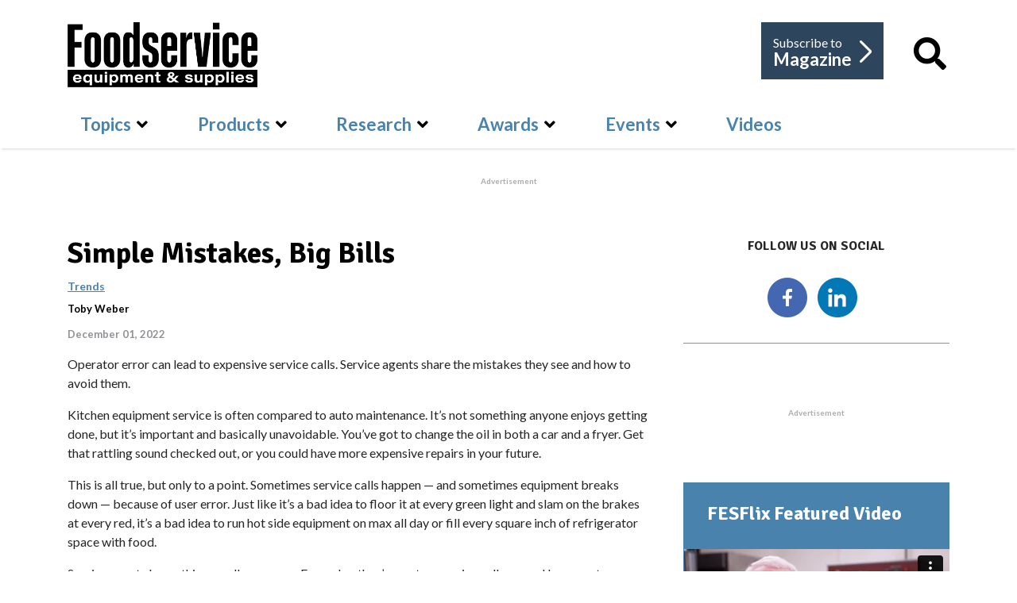

--- FILE ---
content_type: text/html; charset=UTF-8
request_url: https://player.vimeo.com/video/639691263
body_size: 6481
content:
<!DOCTYPE html>
<html lang="en">
<head>
  <meta charset="utf-8">
  <meta name="viewport" content="width=device-width,initial-scale=1,user-scalable=yes">
  
  <link rel="canonical" href="https://player.vimeo.com/video/639691263">
  <meta name="googlebot" content="noindex,indexifembedded">
  
  
  <title>Thermodyne: How Bubba’s BBQ Reduces Chill Times on Vimeo</title>
  <style>
      body, html, .player, .fallback {
          overflow: hidden;
          width: 100%;
          height: 100%;
          margin: 0;
          padding: 0;
      }
      .fallback {
          
              background-color: transparent;
          
      }
      .player.loading { opacity: 0; }
      .fallback iframe {
          position: fixed;
          left: 0;
          top: 0;
          width: 100%;
          height: 100%;
      }
  </style>
  <link rel="modulepreload" href="https://f.vimeocdn.com/p/4.46.25/js/player.module.js" crossorigin="anonymous">
  <link rel="modulepreload" href="https://f.vimeocdn.com/p/4.46.25/js/vendor.module.js" crossorigin="anonymous">
  <link rel="preload" href="https://f.vimeocdn.com/p/4.46.25/css/player.css" as="style">
</head>

<body>


<div class="vp-placeholder">
    <style>
        .vp-placeholder,
        .vp-placeholder-thumb,
        .vp-placeholder-thumb::before,
        .vp-placeholder-thumb::after {
            position: absolute;
            top: 0;
            bottom: 0;
            left: 0;
            right: 0;
        }
        .vp-placeholder {
            visibility: hidden;
            width: 100%;
            max-height: 100%;
            height: calc(1080 / 1920 * 100vw);
            max-width: calc(1920 / 1080 * 100vh);
            margin: auto;
        }
        .vp-placeholder-carousel {
            display: none;
            background-color: #000;
            position: absolute;
            left: 0;
            right: 0;
            bottom: -60px;
            height: 60px;
        }
    </style>

    

    
        <style>
            .vp-placeholder-thumb {
                overflow: hidden;
                width: 100%;
                max-height: 100%;
                margin: auto;
            }
            .vp-placeholder-thumb::before,
            .vp-placeholder-thumb::after {
                content: "";
                display: block;
                filter: blur(7px);
                margin: 0;
                background: url(https://i.vimeocdn.com/video/1286461423-a9f29c4d29a564fa4b55b63cf967e20383a1d7823ba7388d3?mw=80&q=85) 50% 50% / contain no-repeat;
            }
            .vp-placeholder-thumb::before {
                 
                margin: -30px;
            }
        </style>
    

    <div class="vp-placeholder-thumb"></div>
    <div class="vp-placeholder-carousel"></div>
    <script>function placeholderInit(t,h,d,s,n,o){var i=t.querySelector(".vp-placeholder"),v=t.querySelector(".vp-placeholder-thumb");if(h){var p=function(){try{return window.self!==window.top}catch(a){return!0}}(),w=200,y=415,r=60;if(!p&&window.innerWidth>=w&&window.innerWidth<y){i.style.bottom=r+"px",i.style.maxHeight="calc(100vh - "+r+"px)",i.style.maxWidth="calc("+n+" / "+o+" * (100vh - "+r+"px))";var f=t.querySelector(".vp-placeholder-carousel");f.style.display="block"}}if(d){var e=new Image;e.onload=function(){var a=n/o,c=e.width/e.height;if(c<=.95*a||c>=1.05*a){var l=i.getBoundingClientRect(),g=l.right-l.left,b=l.bottom-l.top,m=window.innerWidth/g*100,x=window.innerHeight/b*100;v.style.height="calc("+e.height+" / "+e.width+" * "+m+"vw)",v.style.maxWidth="calc("+e.width+" / "+e.height+" * "+x+"vh)"}i.style.visibility="visible"},e.src=s}else i.style.visibility="visible"}
</script>
    <script>placeholderInit(document,  false ,  true , "https://i.vimeocdn.com/video/1286461423-a9f29c4d29a564fa4b55b63cf967e20383a1d7823ba7388d3?mw=80\u0026q=85",  1920 ,  1080 );</script>
</div>

<div id="player" class="player"></div>
<script>window.playerConfig = {"cdn_url":"https://f.vimeocdn.com","vimeo_api_url":"api.vimeo.com","request":{"files":{"dash":{"cdns":{"akfire_interconnect_quic":{"avc_url":"https://vod-adaptive-ak.vimeocdn.com/exp=1768973548~acl=%2F8b3361a9-720d-4fe6-8a5b-cdd970558f9c%2Fpsid%3Dbc88845e1f4c516d99dbbab2b4073d8624527795af7566c5af0f08bc8bd4a19f%2F%2A~hmac=e749bbffb73768cc0272f8aa0aa15ce25960e59a35da0c90a69469eca76e3b1c/8b3361a9-720d-4fe6-8a5b-cdd970558f9c/psid=bc88845e1f4c516d99dbbab2b4073d8624527795af7566c5af0f08bc8bd4a19f/v2/playlist/av/primary/prot/cXNyPTE/playlist.json?omit=av1-hevc\u0026pathsig=8c953e4f~liCHixh2tv4jKJ-vZ-l5d8k7riC_JWPK-VuXRTxE1Po\u0026qsr=1\u0026r=dXM%3D\u0026rh=2rAyiF","origin":"gcs","url":"https://vod-adaptive-ak.vimeocdn.com/exp=1768973548~acl=%2F8b3361a9-720d-4fe6-8a5b-cdd970558f9c%2Fpsid%3Dbc88845e1f4c516d99dbbab2b4073d8624527795af7566c5af0f08bc8bd4a19f%2F%2A~hmac=e749bbffb73768cc0272f8aa0aa15ce25960e59a35da0c90a69469eca76e3b1c/8b3361a9-720d-4fe6-8a5b-cdd970558f9c/psid=bc88845e1f4c516d99dbbab2b4073d8624527795af7566c5af0f08bc8bd4a19f/v2/playlist/av/primary/prot/cXNyPTE/playlist.json?pathsig=8c953e4f~liCHixh2tv4jKJ-vZ-l5d8k7riC_JWPK-VuXRTxE1Po\u0026qsr=1\u0026r=dXM%3D\u0026rh=2rAyiF"},"fastly_skyfire":{"avc_url":"https://skyfire.vimeocdn.com/1768973548-0xdcdf6defcf33d0a5a3d44b38576b1de14a62aa93/8b3361a9-720d-4fe6-8a5b-cdd970558f9c/psid=bc88845e1f4c516d99dbbab2b4073d8624527795af7566c5af0f08bc8bd4a19f/v2/playlist/av/primary/prot/cXNyPTE/playlist.json?omit=av1-hevc\u0026pathsig=8c953e4f~liCHixh2tv4jKJ-vZ-l5d8k7riC_JWPK-VuXRTxE1Po\u0026qsr=1\u0026r=dXM%3D\u0026rh=2rAyiF","origin":"gcs","url":"https://skyfire.vimeocdn.com/1768973548-0xdcdf6defcf33d0a5a3d44b38576b1de14a62aa93/8b3361a9-720d-4fe6-8a5b-cdd970558f9c/psid=bc88845e1f4c516d99dbbab2b4073d8624527795af7566c5af0f08bc8bd4a19f/v2/playlist/av/primary/prot/cXNyPTE/playlist.json?pathsig=8c953e4f~liCHixh2tv4jKJ-vZ-l5d8k7riC_JWPK-VuXRTxE1Po\u0026qsr=1\u0026r=dXM%3D\u0026rh=2rAyiF"}},"default_cdn":"akfire_interconnect_quic","separate_av":true,"streams":[{"profile":"174","id":"d928ed66-4e1b-4beb-aa1e-75d8f24b326e","fps":23.98,"quality":"720p"},{"profile":"165","id":"027a8582-6020-42c4-a079-32c1e00263b8","fps":23.98,"quality":"540p"},{"profile":"d0b41bac-2bf2-4310-8113-df764d486192","id":"8e96f1b3-863f-47c4-9518-30b23867fb4e","fps":23.98,"quality":"240p"},{"profile":"175","id":"ce33ec07-d28d-4d91-8855-c62031ff5f21","fps":23.98,"quality":"1080p"},{"profile":"164","id":"d16dab69-ac63-40c5-ba2a-65bc94335d95","fps":23.98,"quality":"360p"}],"streams_avc":[{"profile":"d0b41bac-2bf2-4310-8113-df764d486192","id":"8e96f1b3-863f-47c4-9518-30b23867fb4e","fps":23.98,"quality":"240p"},{"profile":"175","id":"ce33ec07-d28d-4d91-8855-c62031ff5f21","fps":23.98,"quality":"1080p"},{"profile":"164","id":"d16dab69-ac63-40c5-ba2a-65bc94335d95","fps":23.98,"quality":"360p"},{"profile":"174","id":"d928ed66-4e1b-4beb-aa1e-75d8f24b326e","fps":23.98,"quality":"720p"},{"profile":"165","id":"027a8582-6020-42c4-a079-32c1e00263b8","fps":23.98,"quality":"540p"}]},"hls":{"cdns":{"akfire_interconnect_quic":{"avc_url":"https://vod-adaptive-ak.vimeocdn.com/exp=1768973548~acl=%2F8b3361a9-720d-4fe6-8a5b-cdd970558f9c%2Fpsid%3Dbc88845e1f4c516d99dbbab2b4073d8624527795af7566c5af0f08bc8bd4a19f%2F%2A~hmac=e749bbffb73768cc0272f8aa0aa15ce25960e59a35da0c90a69469eca76e3b1c/8b3361a9-720d-4fe6-8a5b-cdd970558f9c/psid=bc88845e1f4c516d99dbbab2b4073d8624527795af7566c5af0f08bc8bd4a19f/v2/playlist/av/primary/prot/cXNyPTE/playlist.m3u8?omit=av1-hevc-opus\u0026pathsig=8c953e4f~Y4wIVFys2_E6TFWQIsijCRFuUl_H4_hU232X-oBS_Cg\u0026qsr=1\u0026r=dXM%3D\u0026rh=2rAyiF\u0026sf=fmp4","origin":"gcs","url":"https://vod-adaptive-ak.vimeocdn.com/exp=1768973548~acl=%2F8b3361a9-720d-4fe6-8a5b-cdd970558f9c%2Fpsid%3Dbc88845e1f4c516d99dbbab2b4073d8624527795af7566c5af0f08bc8bd4a19f%2F%2A~hmac=e749bbffb73768cc0272f8aa0aa15ce25960e59a35da0c90a69469eca76e3b1c/8b3361a9-720d-4fe6-8a5b-cdd970558f9c/psid=bc88845e1f4c516d99dbbab2b4073d8624527795af7566c5af0f08bc8bd4a19f/v2/playlist/av/primary/prot/cXNyPTE/playlist.m3u8?omit=opus\u0026pathsig=8c953e4f~Y4wIVFys2_E6TFWQIsijCRFuUl_H4_hU232X-oBS_Cg\u0026qsr=1\u0026r=dXM%3D\u0026rh=2rAyiF\u0026sf=fmp4"},"fastly_skyfire":{"avc_url":"https://skyfire.vimeocdn.com/1768973548-0xdcdf6defcf33d0a5a3d44b38576b1de14a62aa93/8b3361a9-720d-4fe6-8a5b-cdd970558f9c/psid=bc88845e1f4c516d99dbbab2b4073d8624527795af7566c5af0f08bc8bd4a19f/v2/playlist/av/primary/prot/cXNyPTE/playlist.m3u8?omit=av1-hevc-opus\u0026pathsig=8c953e4f~Y4wIVFys2_E6TFWQIsijCRFuUl_H4_hU232X-oBS_Cg\u0026qsr=1\u0026r=dXM%3D\u0026rh=2rAyiF\u0026sf=fmp4","origin":"gcs","url":"https://skyfire.vimeocdn.com/1768973548-0xdcdf6defcf33d0a5a3d44b38576b1de14a62aa93/8b3361a9-720d-4fe6-8a5b-cdd970558f9c/psid=bc88845e1f4c516d99dbbab2b4073d8624527795af7566c5af0f08bc8bd4a19f/v2/playlist/av/primary/prot/cXNyPTE/playlist.m3u8?omit=opus\u0026pathsig=8c953e4f~Y4wIVFys2_E6TFWQIsijCRFuUl_H4_hU232X-oBS_Cg\u0026qsr=1\u0026r=dXM%3D\u0026rh=2rAyiF\u0026sf=fmp4"}},"default_cdn":"akfire_interconnect_quic","separate_av":true}},"file_codecs":{"av1":[],"avc":["8e96f1b3-863f-47c4-9518-30b23867fb4e","ce33ec07-d28d-4d91-8855-c62031ff5f21","d16dab69-ac63-40c5-ba2a-65bc94335d95","d928ed66-4e1b-4beb-aa1e-75d8f24b326e","027a8582-6020-42c4-a079-32c1e00263b8"],"hevc":{"dvh1":[],"hdr":[],"sdr":[]}},"lang":"en","referrer":"https://fesmag.com/topics/trends/20748-simple-mistakes,-big-bills","cookie_domain":".vimeo.com","signature":"bf7e61edd26735fdab8ce01ffe49472d","timestamp":1768969948,"expires":3600,"thumb_preview":{"url":"https://videoapi-sprites.vimeocdn.com/video-sprites/image/95099d42-d2ee-47c1-b6dd-e622faa97221.0.jpeg?ClientID=sulu\u0026Expires=1768971982\u0026Signature=f6e66b05298213a5a914fa6f4d4ebdf1b207565b","height":2640,"width":4686,"frame_height":240,"frame_width":426,"columns":11,"frames":120},"currency":"USD","session":"59df21164c27668e155e2acfb1a8c28b87c23c461768969948","cookie":{"volume":1,"quality":null,"hd":0,"captions":null,"transcript":null,"captions_styles":{"color":null,"fontSize":null,"fontFamily":null,"fontOpacity":null,"bgOpacity":null,"windowColor":null,"windowOpacity":null,"bgColor":null,"edgeStyle":null},"audio_language":null,"audio_kind":null,"qoe_survey_vote":0},"build":{"backend":"31e9776","js":"4.46.25"},"urls":{"js":"https://f.vimeocdn.com/p/4.46.25/js/player.js","js_base":"https://f.vimeocdn.com/p/4.46.25/js","js_module":"https://f.vimeocdn.com/p/4.46.25/js/player.module.js","js_vendor_module":"https://f.vimeocdn.com/p/4.46.25/js/vendor.module.js","locales_js":{"de-DE":"https://f.vimeocdn.com/p/4.46.25/js/player.de-DE.js","en":"https://f.vimeocdn.com/p/4.46.25/js/player.js","es":"https://f.vimeocdn.com/p/4.46.25/js/player.es.js","fr-FR":"https://f.vimeocdn.com/p/4.46.25/js/player.fr-FR.js","ja-JP":"https://f.vimeocdn.com/p/4.46.25/js/player.ja-JP.js","ko-KR":"https://f.vimeocdn.com/p/4.46.25/js/player.ko-KR.js","pt-BR":"https://f.vimeocdn.com/p/4.46.25/js/player.pt-BR.js","zh-CN":"https://f.vimeocdn.com/p/4.46.25/js/player.zh-CN.js"},"ambisonics_js":"https://f.vimeocdn.com/p/external/ambisonics.min.js","barebone_js":"https://f.vimeocdn.com/p/4.46.25/js/barebone.js","chromeless_js":"https://f.vimeocdn.com/p/4.46.25/js/chromeless.js","three_js":"https://f.vimeocdn.com/p/external/three.rvimeo.min.js","vuid_js":"https://f.vimeocdn.com/js_opt/modules/utils/vuid.min.js","hive_sdk":"https://f.vimeocdn.com/p/external/hive-sdk.js","hive_interceptor":"https://f.vimeocdn.com/p/external/hive-interceptor.js","proxy":"https://player.vimeo.com/static/proxy.html","css":"https://f.vimeocdn.com/p/4.46.25/css/player.css","chromeless_css":"https://f.vimeocdn.com/p/4.46.25/css/chromeless.css","fresnel":"https://arclight.vimeo.com/add/player-stats","player_telemetry_url":"https://arclight.vimeo.com/player-events","telemetry_base":"https://lensflare.vimeo.com"},"flags":{"plays":1,"dnt":0,"autohide_controls":0,"preload_video":"metadata_on_hover","qoe_survey_forced":0,"ai_widget":0,"ecdn_delta_updates":0,"disable_mms":0,"check_clip_skipping_forward":0},"country":"US","client":{"ip":"18.119.17.44"},"ab_tests":{"cross_origin_texttracks":{"group":"variant","track":false,"data":null}},"atid":"2732760137.1768969948","ai_widget_signature":"78793842184af03ab982874229baaafed363683b68e1878405878a3758c48709_1768973548","config_refresh_url":"https://player.vimeo.com/video/639691263/config/request?atid=2732760137.1768969948\u0026expires=3600\u0026referrer=https%3A%2F%2Ffesmag.com%2Ftopics%2Ftrends%2F20748-simple-mistakes%2C-big-bills\u0026session=59df21164c27668e155e2acfb1a8c28b87c23c461768969948\u0026signature=bf7e61edd26735fdab8ce01ffe49472d\u0026time=1768969948\u0026v=1"},"player_url":"player.vimeo.com","video":{"id":639691263,"title":"Thermodyne: How Bubba’s BBQ Reduces Chill Times","width":1920,"height":1080,"duration":153,"url":"","share_url":"https://vimeo.com/639691263","embed_code":"\u003ciframe title=\"vimeo-player\" src=\"https://player.vimeo.com/video/639691263?h=7a03826a96\" width=\"640\" height=\"360\" frameborder=\"0\" referrerpolicy=\"strict-origin-when-cross-origin\" allow=\"autoplay; fullscreen; picture-in-picture; clipboard-write; encrypted-media; web-share\"   allowfullscreen\u003e\u003c/iframe\u003e","default_to_hd":0,"privacy":"disable","embed_permission":"public","thumbnail_url":"https://i.vimeocdn.com/video/1286461423-a9f29c4d29a564fa4b55b63cf967e20383a1d7823ba7388d3","owner":{"id":59740386,"name":"Zoomba Group","img":"https://i.vimeocdn.com/portrait/17845977_60x60?sig=3280361ed831d7b2f4651b2a5b7ecd39a47aadd3251f244db03bbc8a07520ce8\u0026v=1\u0026region=us","img_2x":"https://i.vimeocdn.com/portrait/17845977_60x60?sig=3280361ed831d7b2f4651b2a5b7ecd39a47aadd3251f244db03bbc8a07520ce8\u0026v=1\u0026region=us","url":"https://vimeo.com/user59740386","account_type":"business"},"spatial":0,"live_event":null,"version":{"current":null,"available":[{"id":324360202,"file_id":2931821880,"is_current":true}]},"unlisted_hash":null,"rating":{"id":6},"fps":23.98,"bypass_token":"eyJ0eXAiOiJKV1QiLCJhbGciOiJIUzI1NiJ9.eyJjbGlwX2lkIjo2Mzk2OTEyNjMsImV4cCI6MTc2ODk3MzU4MH0.3bgTC6ijwbSl8QRXw0Ck1gwllUJR1vVfWHE9U2XN25c","channel_layout":"stereo","ai":0,"locale":""},"user":{"id":0,"team_id":0,"team_origin_user_id":0,"account_type":"none","liked":0,"watch_later":0,"owner":0,"mod":0,"logged_in":0,"private_mode_enabled":0,"vimeo_api_client_token":"eyJhbGciOiJIUzI1NiIsInR5cCI6IkpXVCJ9.eyJzZXNzaW9uX2lkIjoiNTlkZjIxMTY0YzI3NjY4ZTE1NWUyYWNmYjFhOGMyOGI4N2MyM2M0NjE3Njg5Njk5NDgiLCJleHAiOjE3Njg5NzM1NDgsImFwcF9pZCI6MTE4MzU5LCJzY29wZXMiOiJwdWJsaWMgc3RhdHMifQ.iYzz0mBmlXNsLh1REJRRJ78R868kGk5_7bwhVxISakQ"},"view":1,"vimeo_url":"vimeo.com","embed":{"audio_track":"","autoplay":0,"autopause":1,"dnt":0,"editor":0,"keyboard":1,"log_plays":1,"loop":0,"muted":0,"on_site":0,"texttrack":"","transparent":1,"outro":"share","playsinline":1,"quality":null,"player_id":"","api":null,"app_id":"","color":"","color_one":"000000","color_two":"00adef","color_three":"ffffff","color_four":"000000","context":"embed.main","settings":{"auto_pip":1,"badge":0,"byline":0,"collections":0,"color":0,"force_color_one":0,"force_color_two":0,"force_color_three":0,"force_color_four":0,"embed":0,"fullscreen":1,"like":0,"logo":0,"playbar":1,"portrait":0,"pip":1,"share":1,"spatial_compass":0,"spatial_label":0,"speed":0,"title":0,"volume":0,"watch_later":0,"watch_full_video":1,"controls":1,"airplay":1,"audio_tracks":1,"chapters":1,"chromecast":1,"cc":1,"transcript":1,"quality":1,"play_button_position":0,"ask_ai":0,"skipping_forward":1,"debug_payload_collection_policy":"default"},"create_interactive":{"has_create_interactive":false,"viddata_url":""},"min_quality":null,"max_quality":null,"initial_quality":null,"prefer_mms":1}}</script>
<script>const fullscreenSupported="exitFullscreen"in document||"webkitExitFullscreen"in document||"webkitCancelFullScreen"in document||"mozCancelFullScreen"in document||"msExitFullscreen"in document||"webkitEnterFullScreen"in document.createElement("video");var isIE=checkIE(window.navigator.userAgent),incompatibleBrowser=!fullscreenSupported||isIE;window.noModuleLoading=!1,window.dynamicImportSupported=!1,window.cssLayersSupported=typeof CSSLayerBlockRule<"u",window.isInIFrame=function(){try{return window.self!==window.top}catch(e){return!0}}(),!window.isInIFrame&&/twitter/i.test(navigator.userAgent)&&window.playerConfig.video.url&&(window.location=window.playerConfig.video.url),window.playerConfig.request.lang&&document.documentElement.setAttribute("lang",window.playerConfig.request.lang),window.loadScript=function(e){var n=document.getElementsByTagName("script")[0];n&&n.parentNode?n.parentNode.insertBefore(e,n):document.head.appendChild(e)},window.loadVUID=function(){if(!window.playerConfig.request.flags.dnt&&!window.playerConfig.embed.dnt){window._vuid=[["pid",window.playerConfig.request.session]];var e=document.createElement("script");e.async=!0,e.src=window.playerConfig.request.urls.vuid_js,window.loadScript(e)}},window.loadCSS=function(e,n){var i={cssDone:!1,startTime:new Date().getTime(),link:e.createElement("link")};return i.link.rel="stylesheet",i.link.href=n,e.getElementsByTagName("head")[0].appendChild(i.link),i.link.onload=function(){i.cssDone=!0},i},window.loadLegacyJS=function(e,n){if(incompatibleBrowser){var i=e.querySelector(".vp-placeholder");i&&i.parentNode&&i.parentNode.removeChild(i);let a=`/video/${window.playerConfig.video.id}/fallback`;window.playerConfig.request.referrer&&(a+=`?referrer=${window.playerConfig.request.referrer}`),n.innerHTML=`<div class="fallback"><iframe title="unsupported message" src="${a}" frameborder="0"></iframe></div>`}else{n.className="player loading";var t=window.loadCSS(e,window.playerConfig.request.urls.css),r=e.createElement("script"),o=!1;r.src=window.playerConfig.request.urls.js,window.loadScript(r),r["onreadystatechange"in r?"onreadystatechange":"onload"]=function(){!o&&(!this.readyState||this.readyState==="loaded"||this.readyState==="complete")&&(o=!0,playerObject=new VimeoPlayer(n,window.playerConfig,t.cssDone||{link:t.link,startTime:t.startTime}))},window.loadVUID()}};function checkIE(e){e=e&&e.toLowerCase?e.toLowerCase():"";function n(r){return r=r.toLowerCase(),new RegExp(r).test(e);return browserRegEx}var i=n("msie")?parseFloat(e.replace(/^.*msie (\d+).*$/,"$1")):!1,t=n("trident")?parseFloat(e.replace(/^.*trident\/(\d+)\.(\d+).*$/,"$1.$2"))+4:!1;return i||t}
</script>
<script nomodule>
  window.noModuleLoading = true;
  var playerEl = document.getElementById('player');
  window.loadLegacyJS(document, playerEl);
</script>
<script type="module">try{import("").catch(()=>{})}catch(t){}window.dynamicImportSupported=!0;
</script>
<script type="module">if(!window.dynamicImportSupported||!window.cssLayersSupported){if(!window.noModuleLoading){window.noModuleLoading=!0;var playerEl=document.getElementById("player");window.loadLegacyJS(document,playerEl)}var moduleScriptLoader=document.getElementById("js-module-block");moduleScriptLoader&&moduleScriptLoader.parentElement.removeChild(moduleScriptLoader)}
</script>
<script type="module" id="js-module-block">if(!window.noModuleLoading&&window.dynamicImportSupported&&window.cssLayersSupported){const n=document.getElementById("player"),e=window.loadCSS(document,window.playerConfig.request.urls.css);import(window.playerConfig.request.urls.js_module).then(function(o){new o.VimeoPlayer(n,window.playerConfig,e.cssDone||{link:e.link,startTime:e.startTime}),window.loadVUID()}).catch(function(o){throw/TypeError:[A-z ]+import[A-z ]+module/gi.test(o)&&window.loadLegacyJS(document,n),o})}
</script>

<script type="application/ld+json">{"embedUrl":"https://player.vimeo.com/video/639691263?h=7a03826a96","thumbnailUrl":"https://i.vimeocdn.com/video/1286461423-a9f29c4d29a564fa4b55b63cf967e20383a1d7823ba7388d3?f=webp","name":"Thermodyne: How Bubba’s BBQ Reduces Chill Times","description":"Bubba (Ralph Miller) talks about the benefits of using Thermodyne's slow cook and hold ovens, as well as Thermodyne's blast chiller to chill, cook, and hold his world-famous BBQ pork.","duration":"PT153S","uploadDate":"2021-10-27T15:44:58-04:00","@context":"https://schema.org/","@type":"VideoObject"}</script>

</body>
</html>


--- FILE ---
content_type: text/html; charset=utf-8
request_url: https://www.google.com/recaptcha/api2/aframe
body_size: 267
content:
<!DOCTYPE HTML><html><head><meta http-equiv="content-type" content="text/html; charset=UTF-8"></head><body><script nonce="Pj0kTswn3r8nIlzf3rZMcA">/** Anti-fraud and anti-abuse applications only. See google.com/recaptcha */ try{var clients={'sodar':'https://pagead2.googlesyndication.com/pagead/sodar?'};window.addEventListener("message",function(a){try{if(a.source===window.parent){var b=JSON.parse(a.data);var c=clients[b['id']];if(c){var d=document.createElement('img');d.src=c+b['params']+'&rc='+(localStorage.getItem("rc::a")?sessionStorage.getItem("rc::b"):"");window.document.body.appendChild(d);sessionStorage.setItem("rc::e",parseInt(sessionStorage.getItem("rc::e")||0)+1);localStorage.setItem("rc::h",'1768969952802');}}}catch(b){}});window.parent.postMessage("_grecaptcha_ready", "*");}catch(b){}</script></body></html>